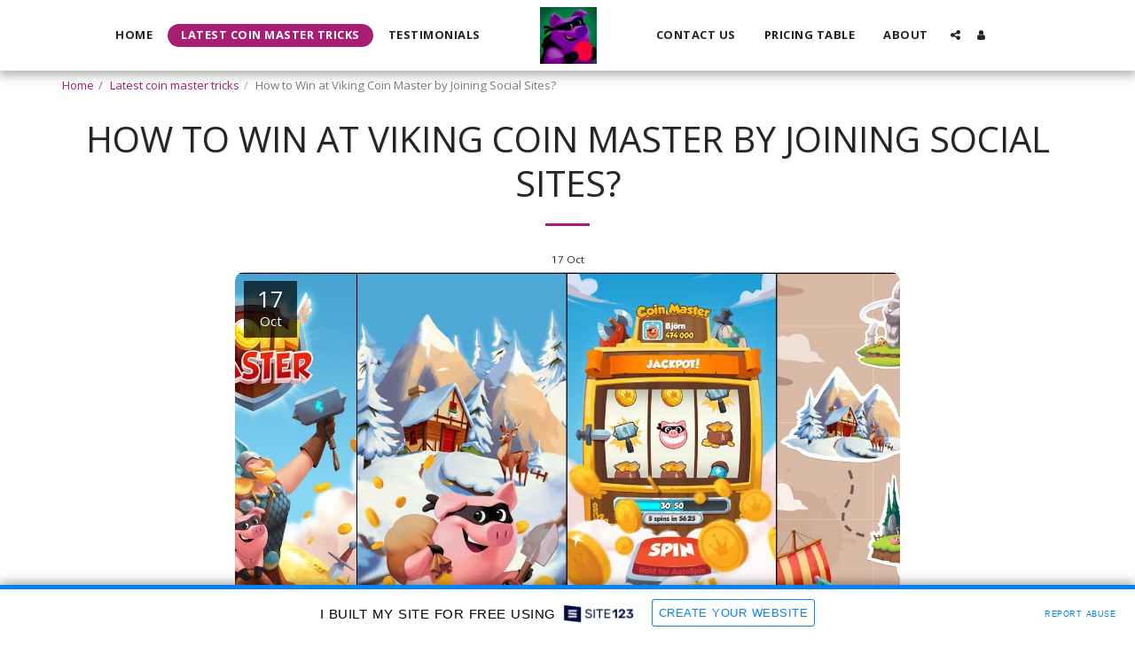

--- FILE ---
content_type: text/html; charset=UTF-8
request_url: https://5e8dc988b6b75.site123.me/latest-coin-master-tricks/how-to-win-at-viking-coin-master-by-joining-social-sites
body_size: 1808
content:
<!DOCTYPE html>
<html lang="en">
<head>
    <meta charset="utf-8">
    <meta name="viewport" content="width=device-width, initial-scale=1">
    <title></title>
    <style>
        body {
            font-family: "Arial";
        }
    </style>
    <script type="text/javascript">
    window.awsWafCookieDomainList = [];
    window.gokuProps = {
"key":"AQIDAHjcYu/GjX+QlghicBgQ/7bFaQZ+m5FKCMDnO+vTbNg96AGDCMl5DXGt87ogO8uf3MwrAAAAfjB8BgkqhkiG9w0BBwagbzBtAgEAMGgGCSqGSIb3DQEHATAeBglghkgBZQMEAS4wEQQM417+ouKt7RDzX5iSAgEQgDuI2n+cQblSoiUA+IhfTYWEuBS9BhB5I/Fees0oZEqbDrW9EPjD0MalVd1gXUXAnizGmv4KwEbOAGmQUQ==",
          "iv":"CgAEbzM7CAAABVbh",
          "context":"Tvk/o5wkxgF/06HcRTrxUNdB6sHmehQYKO2Vyldyr1+HNP8PEG2ltSuXRYIi9oWl0q20AjG07AmpQMwgOHbh5VYuPClQFdGd+hod8VDJr+bRaJ04ZEQjqFp8P/aTkcz/Y3VkxCBuz3kxuBoogJAe7jBvWxG+zJk8UPElyvs+iqqICUtYYzk8WooeZ/3wdIbFdvEreSBEzqq+hZ9LQPd1AdTFOr/G/nIk+vLck1ihGwnIP4ir2n/QHd4L98S9u26Wu1IlMs4NoAaKSGL9EmOPj9BgFQoozfJz0xLWOla5wV7+Ic/a82yEgzDs7iHP9lIAj7xG4YRdMgYo4ro2VF9+hWQ/aMPrAv2aixT2qRemQHddhqyaM06dmik="
};
    </script>
    <script src="https://3ebe8aca4f86.70064874.us-east-1.token.awswaf.com/3ebe8aca4f86/37f16da8cb4d/d335e59f7b06/challenge.js"></script>
</head>
<body>
    <div id="challenge-container"></div>
    <script type="text/javascript">
        AwsWafIntegration.saveReferrer();
        AwsWafIntegration.checkForceRefresh().then((forceRefresh) => {
            if (forceRefresh) {
                AwsWafIntegration.forceRefreshToken().then(() => {
                    window.location.reload(true);
                });
            } else {
                AwsWafIntegration.getToken().then(() => {
                    window.location.reload(true);
                });
            }
        });
    </script>
    <noscript>
        <h1>JavaScript is disabled</h1>
        In order to continue, we need to verify that you're not a robot.
        This requires JavaScript. Enable JavaScript and then reload the page.
    </noscript>
</body>
</html>